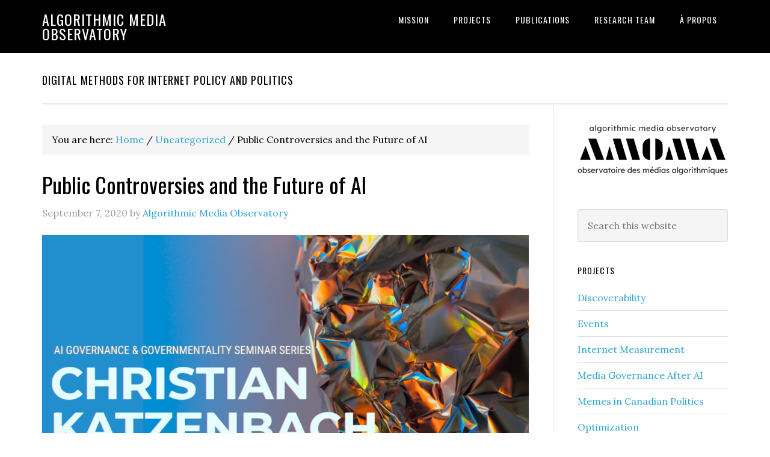

--- FILE ---
content_type: text/html; charset=UTF-8
request_url: https://www.amo-oma.ca/en/public-controversies-and-the-future-of-ai/?lang=en
body_size: 7846
content:
<!DOCTYPE html>
<html lang="en-CA">
<head >
<meta charset="UTF-8" />
<meta name="viewport" content="width=device-width, initial-scale=1" />
<title>Public Controversies and the Future of AI</title>
<meta name='robots' content='max-image-preview:large' />
<link rel='dns-prefetch' href='//fonts.googleapis.com' />
<link rel="alternate" type="application/rss+xml" title="Algorithmic Media Observatory &raquo; Feed" href="https://www.amo-oma.ca/en/feed/" />
<link rel="alternate" type="application/rss+xml" title="Algorithmic Media Observatory &raquo; Comments Feed" href="https://www.amo-oma.ca/en/comments/feed/" />
<link rel="canonical" href="https://www.amo-oma.ca/en/public-controversies-and-the-future-of-ai/" />
<script type="text/javascript">
/* <![CDATA[ */
window._wpemojiSettings = {"baseUrl":"https:\/\/s.w.org\/images\/core\/emoji\/15.0.3\/72x72\/","ext":".png","svgUrl":"https:\/\/s.w.org\/images\/core\/emoji\/15.0.3\/svg\/","svgExt":".svg","source":{"concatemoji":"https:\/\/www.amo-oma.ca\/wp-includes\/js\/wp-emoji-release.min.js?ver=6.5.7"}};
/*! This file is auto-generated */
!function(i,n){var o,s,e;function c(e){try{var t={supportTests:e,timestamp:(new Date).valueOf()};sessionStorage.setItem(o,JSON.stringify(t))}catch(e){}}function p(e,t,n){e.clearRect(0,0,e.canvas.width,e.canvas.height),e.fillText(t,0,0);var t=new Uint32Array(e.getImageData(0,0,e.canvas.width,e.canvas.height).data),r=(e.clearRect(0,0,e.canvas.width,e.canvas.height),e.fillText(n,0,0),new Uint32Array(e.getImageData(0,0,e.canvas.width,e.canvas.height).data));return t.every(function(e,t){return e===r[t]})}function u(e,t,n){switch(t){case"flag":return n(e,"\ud83c\udff3\ufe0f\u200d\u26a7\ufe0f","\ud83c\udff3\ufe0f\u200b\u26a7\ufe0f")?!1:!n(e,"\ud83c\uddfa\ud83c\uddf3","\ud83c\uddfa\u200b\ud83c\uddf3")&&!n(e,"\ud83c\udff4\udb40\udc67\udb40\udc62\udb40\udc65\udb40\udc6e\udb40\udc67\udb40\udc7f","\ud83c\udff4\u200b\udb40\udc67\u200b\udb40\udc62\u200b\udb40\udc65\u200b\udb40\udc6e\u200b\udb40\udc67\u200b\udb40\udc7f");case"emoji":return!n(e,"\ud83d\udc26\u200d\u2b1b","\ud83d\udc26\u200b\u2b1b")}return!1}function f(e,t,n){var r="undefined"!=typeof WorkerGlobalScope&&self instanceof WorkerGlobalScope?new OffscreenCanvas(300,150):i.createElement("canvas"),a=r.getContext("2d",{willReadFrequently:!0}),o=(a.textBaseline="top",a.font="600 32px Arial",{});return e.forEach(function(e){o[e]=t(a,e,n)}),o}function t(e){var t=i.createElement("script");t.src=e,t.defer=!0,i.head.appendChild(t)}"undefined"!=typeof Promise&&(o="wpEmojiSettingsSupports",s=["flag","emoji"],n.supports={everything:!0,everythingExceptFlag:!0},e=new Promise(function(e){i.addEventListener("DOMContentLoaded",e,{once:!0})}),new Promise(function(t){var n=function(){try{var e=JSON.parse(sessionStorage.getItem(o));if("object"==typeof e&&"number"==typeof e.timestamp&&(new Date).valueOf()<e.timestamp+604800&&"object"==typeof e.supportTests)return e.supportTests}catch(e){}return null}();if(!n){if("undefined"!=typeof Worker&&"undefined"!=typeof OffscreenCanvas&&"undefined"!=typeof URL&&URL.createObjectURL&&"undefined"!=typeof Blob)try{var e="postMessage("+f.toString()+"("+[JSON.stringify(s),u.toString(),p.toString()].join(",")+"));",r=new Blob([e],{type:"text/javascript"}),a=new Worker(URL.createObjectURL(r),{name:"wpTestEmojiSupports"});return void(a.onmessage=function(e){c(n=e.data),a.terminate(),t(n)})}catch(e){}c(n=f(s,u,p))}t(n)}).then(function(e){for(var t in e)n.supports[t]=e[t],n.supports.everything=n.supports.everything&&n.supports[t],"flag"!==t&&(n.supports.everythingExceptFlag=n.supports.everythingExceptFlag&&n.supports[t]);n.supports.everythingExceptFlag=n.supports.everythingExceptFlag&&!n.supports.flag,n.DOMReady=!1,n.readyCallback=function(){n.DOMReady=!0}}).then(function(){return e}).then(function(){var e;n.supports.everything||(n.readyCallback(),(e=n.source||{}).concatemoji?t(e.concatemoji):e.wpemoji&&e.twemoji&&(t(e.twemoji),t(e.wpemoji)))}))}((window,document),window._wpemojiSettings);
/* ]]> */
</script>
<link rel='stylesheet' id='eleven40-pro-theme-css' href='https://www.amo-oma.ca/wp-content/themes/eleven40-pro/style.css?ver=2.2.1' type='text/css' media='all' />
<style id='wp-emoji-styles-inline-css' type='text/css'>

	img.wp-smiley, img.emoji {
		display: inline !important;
		border: none !important;
		box-shadow: none !important;
		height: 1em !important;
		width: 1em !important;
		margin: 0 0.07em !important;
		vertical-align: -0.1em !important;
		background: none !important;
		padding: 0 !important;
	}
</style>
<link rel='stylesheet' id='wp-block-library-css' href='https://www.amo-oma.ca/wp-includes/css/dist/block-library/style.min.css?ver=6.5.7' type='text/css' media='all' />
<style id='pdfemb-pdf-embedder-viewer-style-inline-css' type='text/css'>
.wp-block-pdfemb-pdf-embedder-viewer{max-width:none}

</style>
<style id='classic-theme-styles-inline-css' type='text/css'>
/*! This file is auto-generated */
.wp-block-button__link{color:#fff;background-color:#32373c;border-radius:9999px;box-shadow:none;text-decoration:none;padding:calc(.667em + 2px) calc(1.333em + 2px);font-size:1.125em}.wp-block-file__button{background:#32373c;color:#fff;text-decoration:none}
</style>
<style id='global-styles-inline-css' type='text/css'>
body{--wp--preset--color--black: #000000;--wp--preset--color--cyan-bluish-gray: #abb8c3;--wp--preset--color--white: #ffffff;--wp--preset--color--pale-pink: #f78da7;--wp--preset--color--vivid-red: #cf2e2e;--wp--preset--color--luminous-vivid-orange: #ff6900;--wp--preset--color--luminous-vivid-amber: #fcb900;--wp--preset--color--light-green-cyan: #7bdcb5;--wp--preset--color--vivid-green-cyan: #00d084;--wp--preset--color--pale-cyan-blue: #8ed1fc;--wp--preset--color--vivid-cyan-blue: #0693e3;--wp--preset--color--vivid-purple: #9b51e0;--wp--preset--gradient--vivid-cyan-blue-to-vivid-purple: linear-gradient(135deg,rgba(6,147,227,1) 0%,rgb(155,81,224) 100%);--wp--preset--gradient--light-green-cyan-to-vivid-green-cyan: linear-gradient(135deg,rgb(122,220,180) 0%,rgb(0,208,130) 100%);--wp--preset--gradient--luminous-vivid-amber-to-luminous-vivid-orange: linear-gradient(135deg,rgba(252,185,0,1) 0%,rgba(255,105,0,1) 100%);--wp--preset--gradient--luminous-vivid-orange-to-vivid-red: linear-gradient(135deg,rgba(255,105,0,1) 0%,rgb(207,46,46) 100%);--wp--preset--gradient--very-light-gray-to-cyan-bluish-gray: linear-gradient(135deg,rgb(238,238,238) 0%,rgb(169,184,195) 100%);--wp--preset--gradient--cool-to-warm-spectrum: linear-gradient(135deg,rgb(74,234,220) 0%,rgb(151,120,209) 20%,rgb(207,42,186) 40%,rgb(238,44,130) 60%,rgb(251,105,98) 80%,rgb(254,248,76) 100%);--wp--preset--gradient--blush-light-purple: linear-gradient(135deg,rgb(255,206,236) 0%,rgb(152,150,240) 100%);--wp--preset--gradient--blush-bordeaux: linear-gradient(135deg,rgb(254,205,165) 0%,rgb(254,45,45) 50%,rgb(107,0,62) 100%);--wp--preset--gradient--luminous-dusk: linear-gradient(135deg,rgb(255,203,112) 0%,rgb(199,81,192) 50%,rgb(65,88,208) 100%);--wp--preset--gradient--pale-ocean: linear-gradient(135deg,rgb(255,245,203) 0%,rgb(182,227,212) 50%,rgb(51,167,181) 100%);--wp--preset--gradient--electric-grass: linear-gradient(135deg,rgb(202,248,128) 0%,rgb(113,206,126) 100%);--wp--preset--gradient--midnight: linear-gradient(135deg,rgb(2,3,129) 0%,rgb(40,116,252) 100%);--wp--preset--font-size--small: 13px;--wp--preset--font-size--medium: 20px;--wp--preset--font-size--large: 36px;--wp--preset--font-size--x-large: 42px;--wp--preset--spacing--20: 0.44rem;--wp--preset--spacing--30: 0.67rem;--wp--preset--spacing--40: 1rem;--wp--preset--spacing--50: 1.5rem;--wp--preset--spacing--60: 2.25rem;--wp--preset--spacing--70: 3.38rem;--wp--preset--spacing--80: 5.06rem;--wp--preset--shadow--natural: 6px 6px 9px rgba(0, 0, 0, 0.2);--wp--preset--shadow--deep: 12px 12px 50px rgba(0, 0, 0, 0.4);--wp--preset--shadow--sharp: 6px 6px 0px rgba(0, 0, 0, 0.2);--wp--preset--shadow--outlined: 6px 6px 0px -3px rgba(255, 255, 255, 1), 6px 6px rgba(0, 0, 0, 1);--wp--preset--shadow--crisp: 6px 6px 0px rgba(0, 0, 0, 1);}:where(.is-layout-flex){gap: 0.5em;}:where(.is-layout-grid){gap: 0.5em;}body .is-layout-flex{display: flex;}body .is-layout-flex{flex-wrap: wrap;align-items: center;}body .is-layout-flex > *{margin: 0;}body .is-layout-grid{display: grid;}body .is-layout-grid > *{margin: 0;}:where(.wp-block-columns.is-layout-flex){gap: 2em;}:where(.wp-block-columns.is-layout-grid){gap: 2em;}:where(.wp-block-post-template.is-layout-flex){gap: 1.25em;}:where(.wp-block-post-template.is-layout-grid){gap: 1.25em;}.has-black-color{color: var(--wp--preset--color--black) !important;}.has-cyan-bluish-gray-color{color: var(--wp--preset--color--cyan-bluish-gray) !important;}.has-white-color{color: var(--wp--preset--color--white) !important;}.has-pale-pink-color{color: var(--wp--preset--color--pale-pink) !important;}.has-vivid-red-color{color: var(--wp--preset--color--vivid-red) !important;}.has-luminous-vivid-orange-color{color: var(--wp--preset--color--luminous-vivid-orange) !important;}.has-luminous-vivid-amber-color{color: var(--wp--preset--color--luminous-vivid-amber) !important;}.has-light-green-cyan-color{color: var(--wp--preset--color--light-green-cyan) !important;}.has-vivid-green-cyan-color{color: var(--wp--preset--color--vivid-green-cyan) !important;}.has-pale-cyan-blue-color{color: var(--wp--preset--color--pale-cyan-blue) !important;}.has-vivid-cyan-blue-color{color: var(--wp--preset--color--vivid-cyan-blue) !important;}.has-vivid-purple-color{color: var(--wp--preset--color--vivid-purple) !important;}.has-black-background-color{background-color: var(--wp--preset--color--black) !important;}.has-cyan-bluish-gray-background-color{background-color: var(--wp--preset--color--cyan-bluish-gray) !important;}.has-white-background-color{background-color: var(--wp--preset--color--white) !important;}.has-pale-pink-background-color{background-color: var(--wp--preset--color--pale-pink) !important;}.has-vivid-red-background-color{background-color: var(--wp--preset--color--vivid-red) !important;}.has-luminous-vivid-orange-background-color{background-color: var(--wp--preset--color--luminous-vivid-orange) !important;}.has-luminous-vivid-amber-background-color{background-color: var(--wp--preset--color--luminous-vivid-amber) !important;}.has-light-green-cyan-background-color{background-color: var(--wp--preset--color--light-green-cyan) !important;}.has-vivid-green-cyan-background-color{background-color: var(--wp--preset--color--vivid-green-cyan) !important;}.has-pale-cyan-blue-background-color{background-color: var(--wp--preset--color--pale-cyan-blue) !important;}.has-vivid-cyan-blue-background-color{background-color: var(--wp--preset--color--vivid-cyan-blue) !important;}.has-vivid-purple-background-color{background-color: var(--wp--preset--color--vivid-purple) !important;}.has-black-border-color{border-color: var(--wp--preset--color--black) !important;}.has-cyan-bluish-gray-border-color{border-color: var(--wp--preset--color--cyan-bluish-gray) !important;}.has-white-border-color{border-color: var(--wp--preset--color--white) !important;}.has-pale-pink-border-color{border-color: var(--wp--preset--color--pale-pink) !important;}.has-vivid-red-border-color{border-color: var(--wp--preset--color--vivid-red) !important;}.has-luminous-vivid-orange-border-color{border-color: var(--wp--preset--color--luminous-vivid-orange) !important;}.has-luminous-vivid-amber-border-color{border-color: var(--wp--preset--color--luminous-vivid-amber) !important;}.has-light-green-cyan-border-color{border-color: var(--wp--preset--color--light-green-cyan) !important;}.has-vivid-green-cyan-border-color{border-color: var(--wp--preset--color--vivid-green-cyan) !important;}.has-pale-cyan-blue-border-color{border-color: var(--wp--preset--color--pale-cyan-blue) !important;}.has-vivid-cyan-blue-border-color{border-color: var(--wp--preset--color--vivid-cyan-blue) !important;}.has-vivid-purple-border-color{border-color: var(--wp--preset--color--vivid-purple) !important;}.has-vivid-cyan-blue-to-vivid-purple-gradient-background{background: var(--wp--preset--gradient--vivid-cyan-blue-to-vivid-purple) !important;}.has-light-green-cyan-to-vivid-green-cyan-gradient-background{background: var(--wp--preset--gradient--light-green-cyan-to-vivid-green-cyan) !important;}.has-luminous-vivid-amber-to-luminous-vivid-orange-gradient-background{background: var(--wp--preset--gradient--luminous-vivid-amber-to-luminous-vivid-orange) !important;}.has-luminous-vivid-orange-to-vivid-red-gradient-background{background: var(--wp--preset--gradient--luminous-vivid-orange-to-vivid-red) !important;}.has-very-light-gray-to-cyan-bluish-gray-gradient-background{background: var(--wp--preset--gradient--very-light-gray-to-cyan-bluish-gray) !important;}.has-cool-to-warm-spectrum-gradient-background{background: var(--wp--preset--gradient--cool-to-warm-spectrum) !important;}.has-blush-light-purple-gradient-background{background: var(--wp--preset--gradient--blush-light-purple) !important;}.has-blush-bordeaux-gradient-background{background: var(--wp--preset--gradient--blush-bordeaux) !important;}.has-luminous-dusk-gradient-background{background: var(--wp--preset--gradient--luminous-dusk) !important;}.has-pale-ocean-gradient-background{background: var(--wp--preset--gradient--pale-ocean) !important;}.has-electric-grass-gradient-background{background: var(--wp--preset--gradient--electric-grass) !important;}.has-midnight-gradient-background{background: var(--wp--preset--gradient--midnight) !important;}.has-small-font-size{font-size: var(--wp--preset--font-size--small) !important;}.has-medium-font-size{font-size: var(--wp--preset--font-size--medium) !important;}.has-large-font-size{font-size: var(--wp--preset--font-size--large) !important;}.has-x-large-font-size{font-size: var(--wp--preset--font-size--x-large) !important;}
.wp-block-navigation a:where(:not(.wp-element-button)){color: inherit;}
:where(.wp-block-post-template.is-layout-flex){gap: 1.25em;}:where(.wp-block-post-template.is-layout-grid){gap: 1.25em;}
:where(.wp-block-columns.is-layout-flex){gap: 2em;}:where(.wp-block-columns.is-layout-grid){gap: 2em;}
.wp-block-pullquote{font-size: 1.5em;line-height: 1.6;}
</style>
<link rel='stylesheet' id='dashicons-css' href='https://www.amo-oma.ca/wp-includes/css/dashicons.min.css?ver=6.5.7' type='text/css' media='all' />
<link rel='stylesheet' id='google-fonts-css' href='//fonts.googleapis.com/css?family=Lora%3A400%2C700%7COswald%3A400&#038;ver=3.4.0' type='text/css' media='all' />
<link rel='stylesheet' id='tablepress-default-css' href='https://www.amo-oma.ca/wp-content/tablepress-combined.min.css?ver=3' type='text/css' media='all' />
<script type="text/javascript" src="https://www.amo-oma.ca/wp-includes/js/jquery/jquery.min.js?ver=3.7.1" id="jquery-core-js"></script>
<script type="text/javascript" src="https://www.amo-oma.ca/wp-includes/js/jquery/jquery-migrate.min.js?ver=3.4.1" id="jquery-migrate-js"></script>
<script type="text/javascript" src="https://www.amo-oma.ca/wp-content/themes/eleven40-pro/js/responsive-menu.js?ver=1.0.0" id="eleven40-responsive-menu-js"></script>
<link rel="https://api.w.org/" href="https://www.amo-oma.ca/wp-json/" /><link rel="alternate" type="application/json" href="https://www.amo-oma.ca/wp-json/wp/v2/posts/768" /><link rel="EditURI" type="application/rsd+xml" title="RSD" href="https://www.amo-oma.ca/xmlrpc.php?rsd" />
<link rel="alternate" type="application/json+oembed" href="https://www.amo-oma.ca/wp-json/oembed/1.0/embed?url=https%3A%2F%2Fwww.amo-oma.ca%2Fen%2Fpublic-controversies-and-the-future-of-ai%2F" />
<link rel="alternate" type="text/xml+oembed" href="https://www.amo-oma.ca/wp-json/oembed/1.0/embed?url=https%3A%2F%2Fwww.amo-oma.ca%2Fen%2Fpublic-controversies-and-the-future-of-ai%2F&#038;format=xml" />
<link rel="icon" href="https://www.amo-oma.ca/wp-content/themes/eleven40-pro/images/favicon.ico" />
</head>
<body class="post-template-default single single-post postid-768 single-format-standard custom-header header-full-width content-sidebar genesis-breadcrumbs-visible genesis-footer-widgets-visible eleven40-pro-blue" itemscope itemtype="https://schema.org/WebPage"><div class="site-container"><header class="site-header" itemscope itemtype="https://schema.org/WPHeader"><div class="wrap"><div class="title-area"><p class="site-title" itemprop="headline"><a href="https://www.amo-oma.ca/en/">Algorithmic Media Observatory</a></p></div><nav class="nav-primary" aria-label="Main" itemscope itemtype="https://schema.org/SiteNavigationElement"><div class="wrap"><ul id="menu-affiliations" class="menu genesis-nav-menu menu-primary"><li id="menu-item-916" class="menu-item menu-item-type-post_type menu-item-object-page menu-item-home menu-item-916"><a href="https://www.amo-oma.ca/en/about/" itemprop="url"><span itemprop="name">Mission</span></a></li>
<li id="menu-item-913" class="menu-item menu-item-type-post_type menu-item-object-page menu-item-913"><a href="https://www.amo-oma.ca/en/projects/" itemprop="url"><span itemprop="name">Projects</span></a></li>
<li id="menu-item-914" class="menu-item menu-item-type-post_type menu-item-object-page menu-item-914"><a href="https://www.amo-oma.ca/en/publications/" itemprop="url"><span itemprop="name">Publications</span></a></li>
<li id="menu-item-910" class="menu-item menu-item-type-post_type menu-item-object-page menu-item-910"><a href="https://www.amo-oma.ca/en/research-team/" itemprop="url"><span itemprop="name">Research Team</span></a></li>
<li id="menu-item-915" class="menu-item menu-item-type-post_type menu-item-object-page menu-item-915"><a href="https://www.amo-oma.ca/fr/a-propos/" itemprop="url"><span itemprop="name">À Propos</span></a></li>
</ul></div></nav></div></header><div class="site-inner"><div class="wrap"><p class="site-description" itemprop="description">digital methods for internet policy and politics</p><div class="content-sidebar-wrap"><main class="content"><div class="breadcrumb" itemscope itemtype="https://schema.org/BreadcrumbList">You are here: <span class="breadcrumb-link-wrap" itemprop="itemListElement" itemscope itemtype="https://schema.org/ListItem"><a class="breadcrumb-link" href="https://www.amo-oma.ca/en/" itemprop="item"><span class="breadcrumb-link-text-wrap" itemprop="name">Home</span></a><meta itemprop="position" content="1"></span> <span aria-label="breadcrumb separator">/</span> <span class="breadcrumb-link-wrap" itemprop="itemListElement" itemscope itemtype="https://schema.org/ListItem"><a class="breadcrumb-link" href="https://www.amo-oma.ca/en/category/uncategorized/" itemprop="item"><span class="breadcrumb-link-text-wrap" itemprop="name">Uncategorized</span></a><meta itemprop="position" content="2"></span> <span aria-label="breadcrumb separator">/</span> Public Controversies and the Future of AI</div><article class="post-768 post type-post status-publish format-standard has-post-thumbnail category-uncategorized entry" aria-label="Public Controversies and the Future of AI" itemscope itemtype="https://schema.org/CreativeWork"><header class="entry-header"><h1 class="entry-title" itemprop="headline">Public Controversies and the Future of AI</h1>
<p class="entry-meta"><time class="entry-time" itemprop="datePublished" datetime="2020-09-07T11:17:24-04:00">September 7, 2020</time> by <span class="entry-author" itemprop="author" itemscope itemtype="https://schema.org/Person"><a href="https://www.amo-oma.ca/en/author/janna/" class="entry-author-link" rel="author" itemprop="url"><span class="entry-author-name" itemprop="name">Algorithmic Media Observatory</span></a></span>  </p></header><div class="entry-content" itemprop="text">
<figure class="wp-block-image size-large"><img decoding="async" width="1024" height="512" src="http://www.amo-oma.ca/wp-content/uploads/2020/09/AI-katzenbach-1024x512.png" alt="" class="wp-image-772" srcset="https://www.amo-oma.ca/wp-content/uploads/2020/09/AI-katzenbach-1024x512.png 1024w, https://www.amo-oma.ca/wp-content/uploads/2020/09/AI-katzenbach-300x150.png 300w, https://www.amo-oma.ca/wp-content/uploads/2020/09/AI-katzenbach-768x384.png 768w, https://www.amo-oma.ca/wp-content/uploads/2020/09/AI-katzenbach-1536x768.png 1536w, https://www.amo-oma.ca/wp-content/uploads/2020/09/AI-katzenbach-2048x1024.png 2048w" sizes="(max-width: 1024px) 100vw, 1024px" /></figure>



<p><strong>Speaker: Dr. Christian Katzenbach</strong></p>



<p>A leading global scholar on platform and AI governance, Dr. Katzenbach  introduces a framework for the contested, informal governances of AI.</p>



<p>This event is part of the <a href="https://www.amo-oma.ca/en/2020/09/07/series-on-ai-governance-and-governmentality/">Fall Lunch Seminar Series on AI Governance and Governmentality</a>.</p>



<p><strong>About this event</strong><br>Facial  recognition, digital contact tracing and content moderation have all  been major controversies involving AI in 2020. How do these controversies shape the global governance of AI? A leading global scholar on platform and AI governance, Dr. Katzenbach will introduce a framework for the contested, informal governances processes of AI unfolding across research, policy and media in Canada, France, the  UK, and Germany. These controversies shape understanding of what kind of AI comes into being, which problems and challenges are to be addressed, and our expertise to shape its future developments for the public good. As scandal and outrage give way to public debate and regulation, Dr. Katzenbach will outline a way  to understand a dominant concern for the future of media, social and  technology policy.</p>



<p>Dr.  Katzenbach is a Senior Researcher at the Alexander von Humboldt  Institute for Internet and Society (Berlin, Germany). He directs the  interdisciplinary research program &#8220;The Evolving Digital Society&#8221;. He is Chair of the Section Digital Communication of the German Association for Media and Communication Research. In the past and has acted as interim professor for communication policy and media economics at the Institute for Media and Communication  Research at Freie Universität Berlin. His research addresses the intersection of technology, communication, and governance. He is a co-initiator of the open access journal Internet Policy Review and co-editor of the open access book series Digital Communication  Research.</p>



<p><strong>The seminar will take place on Zoom. Please register <a rel="noreferrer noopener" aria-label="here (opens in a new tab)" href="https://www.eventbrite.ca/e/christian-katzenbach-seminar-tickets-119681052249" target="_blank">here</a>.</strong></p>



<p>Supported by the Social  Sciences and Humanities Research Council and the Milieux Institute. Organized on behalf of the Machine Agencies Working Group and the Algorithmic Media Observatory. </p>
</div><footer class="entry-footer"><p class="entry-meta"><span class="entry-categories">Filed Under: <a href="https://www.amo-oma.ca/en/category/uncategorized/" rel="category tag">Uncategorized</a></span> </p></footer></article></main><aside class="sidebar sidebar-primary widget-area" role="complementary" aria-label="Primary Sidebar" itemscope itemtype="https://schema.org/WPSideBar"><section id="media_image-3" class="widget widget_media_image"><div class="widget-wrap"><img width="1646" height="552" src="https://www.amo-oma.ca/wp-content/uploads/2020/03/amo-logo.png" class="image wp-image-617  attachment-full size-full" alt="AMO logo" style="max-width: 100%; height: auto;" decoding="async" loading="lazy" srcset="https://www.amo-oma.ca/wp-content/uploads/2020/03/amo-logo.png 1646w, https://www.amo-oma.ca/wp-content/uploads/2020/03/amo-logo-300x101.png 300w, https://www.amo-oma.ca/wp-content/uploads/2020/03/amo-logo-1024x343.png 1024w, https://www.amo-oma.ca/wp-content/uploads/2020/03/amo-logo-768x258.png 768w, https://www.amo-oma.ca/wp-content/uploads/2020/03/amo-logo-1536x515.png 1536w" sizes="(max-width: 1646px) 100vw, 1646px" /></div></section>
<section id="search-2" class="widget widget_search"><div class="widget-wrap"><form class="search-form" method="get" action="https://www.amo-oma.ca/en/" role="search" itemprop="potentialAction" itemscope itemtype="https://schema.org/SearchAction"><input class="search-form-input" type="search" name="s" id="searchform-1" placeholder="Search this website" itemprop="query-input"><input class="search-form-submit" type="submit" value="Search"><meta content="https://www.amo-oma.ca/?s={s}" itemprop="target"></form></div></section>
<section id="categories-2" class="widget widget_categories"><div class="widget-wrap"><h4 class="widget-title widgettitle">Projects</h4>

			<ul>
					<li class="cat-item cat-item-30"><a href="https://www.amo-oma.ca/en/category/discoverability/">Discoverability</a>
</li>
	<li class="cat-item cat-item-19"><a href="https://www.amo-oma.ca/en/category/events/">Events</a>
</li>
	<li class="cat-item cat-item-28"><a href="https://www.amo-oma.ca/en/category/internet-measurement/">Internet Measurement</a>
</li>
	<li class="cat-item cat-item-42"><a href="https://www.amo-oma.ca/en/category/media-governance-after-ai/">Media Governance After AI</a>
</li>
	<li class="cat-item cat-item-40"><a href="https://www.amo-oma.ca/en/category/memes-in-canadian-politics/">Memes in Canadian Politics</a>
</li>
	<li class="cat-item cat-item-38"><a href="https://www.amo-oma.ca/en/category/optimization/">Optimization</a>
</li>
	<li class="cat-item cat-item-23"><a href="https://www.amo-oma.ca/en/category/political-bots/">Political Bots</a>
</li>
	<li class="cat-item cat-item-32"><a href="https://www.amo-oma.ca/en/category/programming-the-vote/">Programming the Vote</a>
</li>
	<li class="cat-item cat-item-36"><a href="https://www.amo-oma.ca/en/category/publicizing-the-internet/">Publicizing the Internet</a>
</li>
	<li class="cat-item cat-item-50"><a href="https://www.amo-oma.ca/en/category/shaping-ai-en/">Shaping AI</a>
</li>
	<li class="cat-item cat-item-1"><a href="https://www.amo-oma.ca/en/category/uncategorized/">Uncategorized</a>
</li>
			</ul>

			</div></section>

		<section id="recent-posts-2" class="widget widget_recent_entries"><div class="widget-wrap">
		<h4 class="widget-title widgettitle">Recent Posts</h4>

		<ul>
											<li>
					<a href="https://www.amo-oma.ca/en/ai-policy-report/">Northern Lights and Silicon Dreams: AI Governance in Canada (2011-2022)</a>
									</li>
											<li>
					<a href="https://www.amo-oma.ca/en/huma-testimony/">Parliamentary testimony on the Implications of Artificial Intelligence Technologies for the Canadian Labor Force</a>
									</li>
											<li>
					<a href="https://www.amo-oma.ca/en/mitigating-systemic-online-harms-the-challenges-posed-by-internet-personalization/">Mitigating Systemic Online Harms: The Challenges Posed by Internet Personalization</a>
									</li>
											<li>
					<a href="https://www.amo-oma.ca/en/report-launch/">Report Launch: Training the News</a>
									</li>
											<li>
					<a href="https://www.amo-oma.ca/en/timeline-of-ai-governance-in-canada/">Timeline of AI Governance in Canada</a>
									</li>
					</ul>

		</div></section>
<section id="archives-2" class="widget widget_archive"><div class="widget-wrap"><h4 class="widget-title widgettitle">Archives</h4>

			<ul>
					<li><a href='https://www.amo-oma.ca/en/2024/04/'>April 2024</a></li>
	<li><a href='https://www.amo-oma.ca/en/2023/11/'>November 2023</a></li>
	<li><a href='https://www.amo-oma.ca/en/2023/07/'>July 2023</a></li>
	<li><a href='https://www.amo-oma.ca/en/2023/03/'>March 2023</a></li>
	<li><a href='https://www.amo-oma.ca/en/2022/10/'>October 2022</a></li>
	<li><a href='https://www.amo-oma.ca/en/2022/09/'>September 2022</a></li>
	<li><a href='https://www.amo-oma.ca/en/2022/06/'>June 2022</a></li>
	<li><a href='https://www.amo-oma.ca/en/2022/02/'>February 2022</a></li>
	<li><a href='https://www.amo-oma.ca/en/2021/09/'>September 2021</a></li>
	<li><a href='https://www.amo-oma.ca/en/2021/03/'>March 2021</a></li>
	<li><a href='https://www.amo-oma.ca/en/2021/02/'>February 2021</a></li>
	<li><a href='https://www.amo-oma.ca/en/2020/11/'>November 2020</a></li>
	<li><a href='https://www.amo-oma.ca/en/2020/10/'>October 2020</a></li>
	<li><a href='https://www.amo-oma.ca/en/2020/09/'>September 2020</a></li>
	<li><a href='https://www.amo-oma.ca/en/2020/08/'>August 2020</a></li>
	<li><a href='https://www.amo-oma.ca/en/2020/07/'>July 2020</a></li>
	<li><a href='https://www.amo-oma.ca/en/2020/06/'>June 2020</a></li>
	<li><a href='https://www.amo-oma.ca/en/2020/05/'>May 2020</a></li>
	<li><a href='https://www.amo-oma.ca/en/2020/03/'>March 2020</a></li>
	<li><a href='https://www.amo-oma.ca/en/2019/11/'>November 2019</a></li>
	<li><a href='https://www.amo-oma.ca/en/2019/10/'>October 2019</a></li>
	<li><a href='https://www.amo-oma.ca/en/2019/09/'>September 2019</a></li>
	<li><a href='https://www.amo-oma.ca/en/2018/09/'>September 2018</a></li>
	<li><a href='https://www.amo-oma.ca/en/2018/06/'>June 2018</a></li>
	<li><a href='https://www.amo-oma.ca/en/2018/05/'>May 2018</a></li>
	<li><a href='https://www.amo-oma.ca/en/2018/04/'>April 2018</a></li>
	<li><a href='https://www.amo-oma.ca/en/2017/12/'>December 2017</a></li>
	<li><a href='https://www.amo-oma.ca/en/2017/11/'>November 2017</a></li>
	<li><a href='https://www.amo-oma.ca/en/2017/10/'>October 2017</a></li>
	<li><a href='https://www.amo-oma.ca/en/2017/09/'>September 2017</a></li>
	<li><a href='https://www.amo-oma.ca/en/2017/07/'>July 2017</a></li>
	<li><a href='https://www.amo-oma.ca/en/2017/05/'>May 2017</a></li>
	<li><a href='https://www.amo-oma.ca/en/2016/12/'>December 2016</a></li>
			</ul>

			</div></section>
</aside></div></div></div><div class="footer-widgets"><div class="wrap"><div class="widget-area footer-widgets-1 footer-widget-area"><section id="custom_html-8" class="widget_text widget widget_custom_html"><div class="widget_text widget-wrap"><div class="textwidget custom-html-widget"><div width=100%; clear: both>
<img src="http://www.amo-oma.ca/wp-content/uploads/2017/10/SSHRC_Fip_reversed_eng.jpg" style="float: left">
<img src="http://www.amo-oma.ca/wp-content/uploads/2017/10/FRQSC_bl-sm.png" style="margin-left: 150px; margin-right: 100px">
<img src="http://www.amo-oma.ca/wp-content/uploads/2017/10/CSDC_logo.jpg" style="float: right">
</div></div></div></section>
</div></div></div><footer class="site-footer" itemscope itemtype="https://schema.org/WPFooter"><div class="wrap"><p>Copyright &#x000A9;&nbsp;2026 · <a href="http://my.studiopress.com/themes/eleven40/">eleven40 Pro Theme</a> on <a href="https://www.studiopress.com/">Genesis Framework</a> · <a href="https://wordpress.org/">WordPress</a> · <a href="https://www.amo-oma.ca/wp-login.php">Log in</a></p><nav class="nav-secondary" aria-label="Secondary" itemscope itemtype="https://schema.org/SiteNavigationElement"><div class="wrap"><ul id="menu-affiliations-1" class="menu genesis-nav-menu menu-secondary"><li class="menu-item menu-item-type-post_type menu-item-object-page menu-item-home menu-item-916"><a href="https://www.amo-oma.ca/en/about/" itemprop="url"><span itemprop="name">Mission</span></a></li>
<li class="menu-item menu-item-type-post_type menu-item-object-page menu-item-913"><a href="https://www.amo-oma.ca/en/projects/" itemprop="url"><span itemprop="name">Projects</span></a></li>
<li class="menu-item menu-item-type-post_type menu-item-object-page menu-item-914"><a href="https://www.amo-oma.ca/en/publications/" itemprop="url"><span itemprop="name">Publications</span></a></li>
<li class="menu-item menu-item-type-post_type menu-item-object-page menu-item-910"><a href="https://www.amo-oma.ca/en/research-team/" itemprop="url"><span itemprop="name">Research Team</span></a></li>
<li class="menu-item menu-item-type-post_type menu-item-object-page menu-item-915"><a href="https://www.amo-oma.ca/fr/a-propos/" itemprop="url"><span itemprop="name">À Propos</span></a></li>
</ul></div></nav></div></footer></div></body></html>
